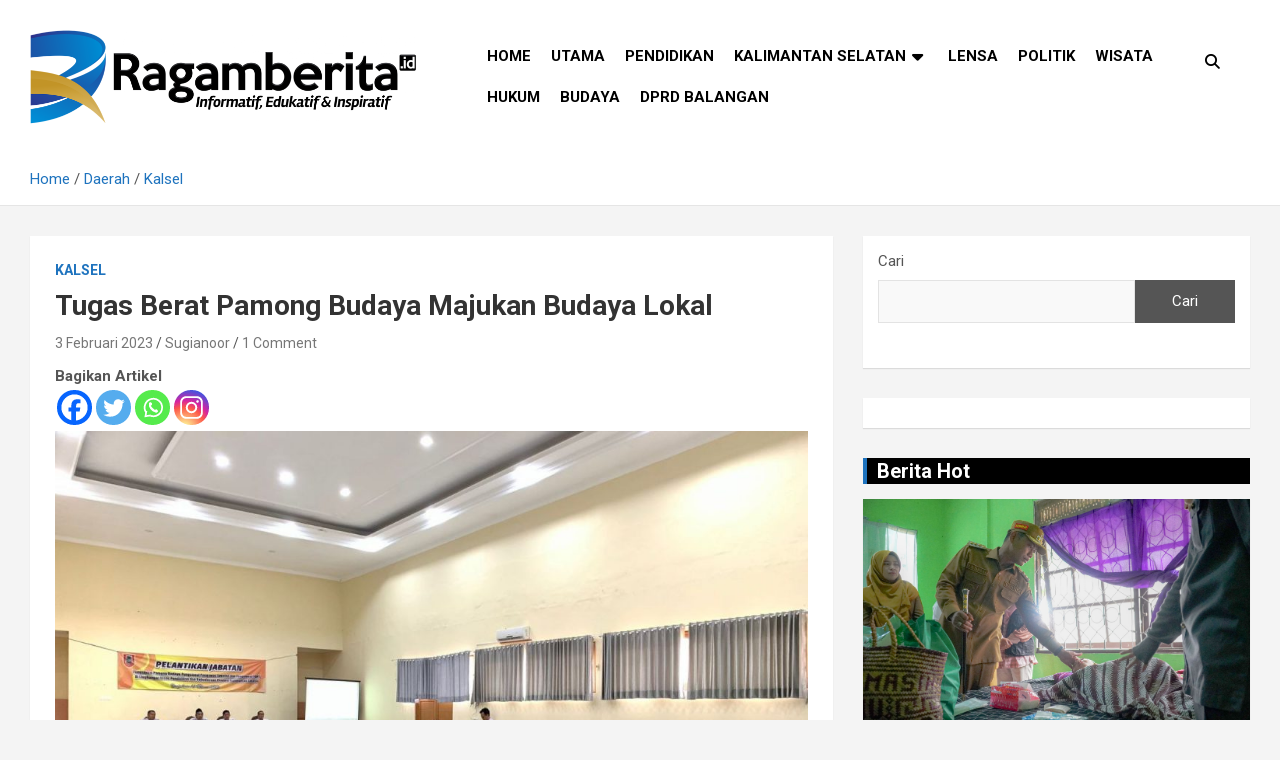

--- FILE ---
content_type: text/html; charset=utf-8
request_url: https://www.google.com/recaptcha/api2/aframe
body_size: 267
content:
<!DOCTYPE HTML><html><head><meta http-equiv="content-type" content="text/html; charset=UTF-8"></head><body><script nonce="C9VGJ5rwhOyJUMexwTpiKw">/** Anti-fraud and anti-abuse applications only. See google.com/recaptcha */ try{var clients={'sodar':'https://pagead2.googlesyndication.com/pagead/sodar?'};window.addEventListener("message",function(a){try{if(a.source===window.parent){var b=JSON.parse(a.data);var c=clients[b['id']];if(c){var d=document.createElement('img');d.src=c+b['params']+'&rc='+(localStorage.getItem("rc::a")?sessionStorage.getItem("rc::b"):"");window.document.body.appendChild(d);sessionStorage.setItem("rc::e",parseInt(sessionStorage.getItem("rc::e")||0)+1);localStorage.setItem("rc::h",'1768961694780');}}}catch(b){}});window.parent.postMessage("_grecaptcha_ready", "*");}catch(b){}</script></body></html>